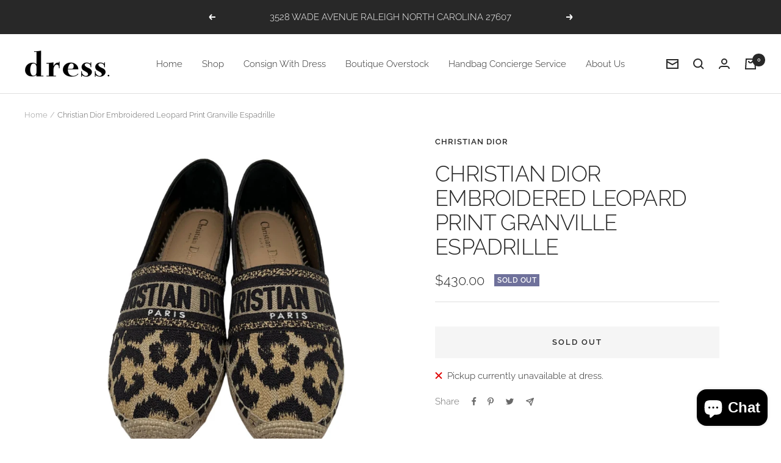

--- FILE ---
content_type: text/javascript; charset=utf-8
request_url: https://dressraleigh.com/products/christian-dior-embroidered-leopard-print-granville-espadrille.js
body_size: 525
content:
{"id":7389579640932,"title":"Christian Dior Embroidered Leopard Print Granville Espadrille","handle":"christian-dior-embroidered-leopard-print-granville-espadrille","description":"\u003cp\u003eChristian Dior Embroidered Leopard Print Granville Espadrille \u003cbr\u003e\u003c\/p\u003e\n\u003cp\u003eSize 39\u003c\/p\u003e\n\u003cp\u003eBrown and Beige Canvas\u003c\/p\u003e\n\u003cp\u003eLeopard Print\u003c\/p\u003e\n\u003cp\u003eEmbroidered Christian Dior Logo\u003c\/p\u003e\n\u003cp\u003eBox Included \u003c\/p\u003e\n\u003cp\u003eCondition: Excellent\u003c\/p\u003e\n\u003cp\u003eAvailable in-store\u003c\/p\u003e\n\u003cp\u003e\u003cmeta charset=\"utf-8\"\u003e\u003ca href=\"https:\/\/dressraleigh.com\/pages\/contact\" target=\"_blank\" data-mce-href=\"https:\/\/dressraleigh.com\/pages\/contact\" data-mce-fragment=\"1\"\u003eContact us\u003c\/a\u003e\u003cspan data-mce-fragment=\"1\"\u003e for more information about this product.\u003c\/span\u003e\u003c\/p\u003e","published_at":"2024-02-18T23:18:37-05:00","created_at":"2024-01-29T10:08:18-05:00","vendor":"Christian Dior","type":"","tags":["Christain Dior","Dior"],"price":43000,"price_min":43000,"price_max":43000,"available":false,"price_varies":false,"compare_at_price":null,"compare_at_price_min":0,"compare_at_price_max":0,"compare_at_price_varies":false,"variants":[{"id":42824716877924,"title":"Default Title","option1":"Default Title","option2":null,"option3":null,"sku":"178708","requires_shipping":true,"taxable":true,"featured_image":null,"available":false,"name":"Christian Dior Embroidered Leopard Print Granville Espadrille","public_title":null,"options":["Default Title"],"price":43000,"weight":0,"compare_at_price":null,"inventory_management":"shopify","barcode":"","requires_selling_plan":false,"selling_plan_allocations":[]}],"images":["\/\/cdn.shopify.com\/s\/files\/1\/0593\/8331\/6580\/products\/4_358ce7ed-5e2f-481e-a069-1c083d2d2c46.jpg?v=1706540899","\/\/cdn.shopify.com\/s\/files\/1\/0593\/8331\/6580\/products\/5_17e46a5d-71d3-472c-9552-669512a392d9.jpg?v=1706540899","\/\/cdn.shopify.com\/s\/files\/1\/0593\/8331\/6580\/products\/6_46f08b16-ff26-4813-b5a3-9ed5e7abe36b.jpg?v=1706540899"],"featured_image":"\/\/cdn.shopify.com\/s\/files\/1\/0593\/8331\/6580\/products\/4_358ce7ed-5e2f-481e-a069-1c083d2d2c46.jpg?v=1706540899","options":[{"name":"Title","position":1,"values":["Default Title"]}],"url":"\/products\/christian-dior-embroidered-leopard-print-granville-espadrille","media":[{"alt":"Front View: Brown and Beige Canvas, Leopard Print, Christian Dior Logo Embroidered. ","id":24499184894052,"position":1,"preview_image":{"aspect_ratio":1.0,"height":800,"width":800,"src":"https:\/\/cdn.shopify.com\/s\/files\/1\/0593\/8331\/6580\/products\/4_358ce7ed-5e2f-481e-a069-1c083d2d2c46.jpg?v=1706540899"},"aspect_ratio":1.0,"height":800,"media_type":"image","src":"https:\/\/cdn.shopify.com\/s\/files\/1\/0593\/8331\/6580\/products\/4_358ce7ed-5e2f-481e-a069-1c083d2d2c46.jpg?v=1706540899","width":800},{"alt":"Side View: Brown and Beige Canvas, Leopard Print, Christian Dior Logo Embroidered, Box Included. ","id":24499184926820,"position":2,"preview_image":{"aspect_ratio":1.0,"height":800,"width":800,"src":"https:\/\/cdn.shopify.com\/s\/files\/1\/0593\/8331\/6580\/products\/5_17e46a5d-71d3-472c-9552-669512a392d9.jpg?v=1706540899"},"aspect_ratio":1.0,"height":800,"media_type":"image","src":"https:\/\/cdn.shopify.com\/s\/files\/1\/0593\/8331\/6580\/products\/5_17e46a5d-71d3-472c-9552-669512a392d9.jpg?v=1706540899","width":800},{"alt":"Back View: Brown and Beige Canvas, Leopard Print. ","id":24499184959588,"position":3,"preview_image":{"aspect_ratio":1.0,"height":800,"width":800,"src":"https:\/\/cdn.shopify.com\/s\/files\/1\/0593\/8331\/6580\/products\/6_46f08b16-ff26-4813-b5a3-9ed5e7abe36b.jpg?v=1706540899"},"aspect_ratio":1.0,"height":800,"media_type":"image","src":"https:\/\/cdn.shopify.com\/s\/files\/1\/0593\/8331\/6580\/products\/6_46f08b16-ff26-4813-b5a3-9ed5e7abe36b.jpg?v=1706540899","width":800}],"requires_selling_plan":false,"selling_plan_groups":[]}